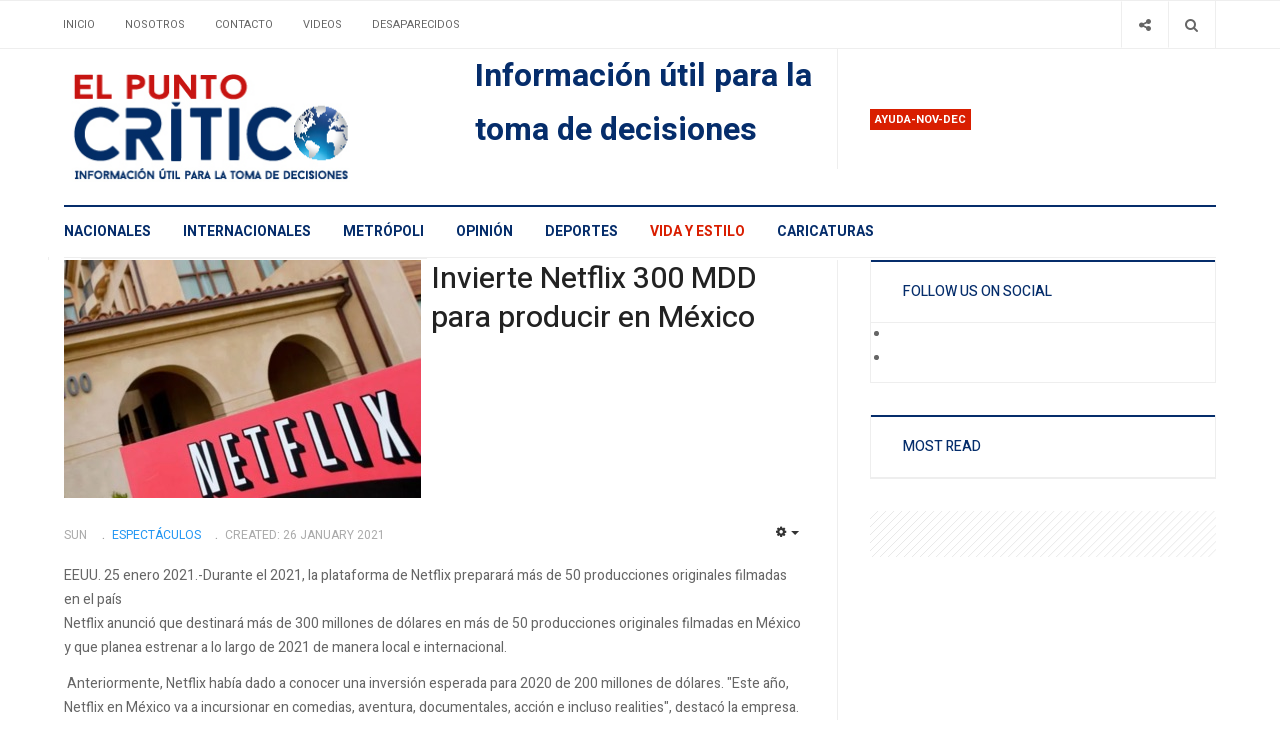

--- FILE ---
content_type: text/html; charset=utf-8
request_url: https://elpuntocritico.com/vida-y-estilo/286-espectaculos/181783-invierte-netflix-300-mdd-para-producir-en-mexico
body_size: 6753
content:

<!DOCTYPE html>
<html lang="en-gb" dir="ltr"
  class='com_content view-article itemid-113 j39 mm-hover'>

<head>
	<!-- Revive Adserver Asynchronous JS Tag - Generated with Revive Adserver v5.2.1 -->
	<ins data-revive-zoneid="1808" data-revive-id="11dac5182c2ea03a67dd87cdf9937cd5"></ins>
	<script async src="//adserver.latinon.com/revive/www/delivery/asyncjs.php"></script>

  <base href="https://elpuntocritico.com/vida-y-estilo/286-espectaculos/181783-invierte-netflix-300-mdd-para-producir-en-mexico" />
	<meta http-equiv="content-type" content="text/html; charset=utf-8" />
	<meta name="keywords" content="Netflix, plataforma, producciones, originales, filmaciones, México" />
	<meta name="twitter:card" content="summary_large_image" />
	<meta name="twitter:site" content="@elpuntocritico" />
	<meta name="twitter:title" content="Invierte Netflix 300 MDD para producir en México" />
	<meta name="twitter:description" content="Invierte Netflix 300 MDD para producir en México

EEUU. 25 enero 2021.-Durante el 2021, la plataforma de Netflix preparará más de 50 producciones originales filmadas en el país
Netflix anunció que destinará más de 300 millones de dólares en más de 50 producciones originales filmadas en México y que planea estrenar a lo largo de 2021 de manera local e internacional." />
	<meta name="twitter:image" content="https://elpuntocritico.com/images/Fotos2021/0126/web-61-nextflix.jpg" />
	<meta name="author" content="SUN" />
	<meta name="robots" content="index, follow" />
	<meta name="xreference" content="www.elpuntocritico.com" />
	<meta name="description" content="Invierte Netflix 300 MDD para producir en México

EEUU. 25 enero 2021.-Durante el 2021, la plataforma de Netflix preparará más de 50 producciones originales filmadas en el país
Netflix anunció que destinará más de 300 millones de dólares en más de 50 producciones originales filmadas en México y que planea estrenar a lo largo de 2021 de manera local e internacional." />
	<title>Invierte Netflix 300 MDD para producir en México</title>
	<link href="/t3-assets/css/css-0e66c-19723.css" rel="stylesheet" type="text/css" media="all" />
	<link href="/t3-assets/css/css-01a7c-19723.css" rel="stylesheet" type="text/css" media="all" />
	<link href="//fonts.googleapis.com/css?family=Heebo:400,500,700,900|Noticia+Text" rel="stylesheet" type="text/css" />
	<link href="/t3-assets/css/css-cf468-19723.css" rel="stylesheet" type="text/css" media="all" />
	<link href="https://fonts.googleapis.com/icon?family=Material+Icons" rel="stylesheet" type="text/css" />
	<script type="application/json" class="joomla-script-options new">{"csrf.token":"b43dc78c0940dc421f1cd9006422e2f0","system.paths":{"root":"","base":""}}</script>
	<script src="/t3-assets/js/js-25279-55742.js" type="text/javascript"></script>
	<script type="text/javascript">
jQuery('document').ready(function() {
            jQuery('img').error(function() {
                var imageSource = jQuery(this).attr('src');
                
                jQuery.ajax({
                    url: 'index.php?option=com_broken_img_notifier&task=report',
                    type: 'POST',
                    data: {
                        image: imageSource
                    }
                });
            });
        });jQuery(window).on('load',  function() {
				new JCaption('img.caption');
			});jQuery(function($){ initTooltips(); $("body").on("subform-row-add", initTooltips); function initTooltips (event, container) { container = container || document;$(container).find(".hasTooltip").tooltip({"html": true,"container": "body"});} });
	</script>

  
<!-- META FOR IOS & HANDHELD -->
	<meta name="viewport" content="width=device-width, initial-scale=1.0, maximum-scale=1.0, user-scalable=no"/>
	<style type="text/stylesheet">
		@-webkit-viewport   { width: device-width; }
		@-moz-viewport      { width: device-width; }
		@-ms-viewport       { width: device-width; }
		@-o-viewport        { width: device-width; }
		@viewport           { width: device-width; }
	</style>
	<script type="text/javascript">
		//<![CDATA[
		if (navigator.userAgent.match(/IEMobile\/10\.0/)) {
			var msViewportStyle = document.createElement("style");
			msViewportStyle.appendChild(
				document.createTextNode("@-ms-viewport{width:auto!important}")
			);
			document.getElementsByTagName("head")[0].appendChild(msViewportStyle);
		}
		//]]>
	</script>
<meta name="HandheldFriendly" content="true"/>
<meta name="apple-mobile-web-app-capable" content="YES"/>
<!-- //META FOR IOS & HANDHELD -->




<!-- Le HTML5 shim and media query for IE8 support -->
<!--[if lt IE 9]>
<script src="//cdnjs.cloudflare.com/ajax/libs/html5shiv/3.7.3/html5shiv.min.js"></script>
<script type="text/javascript" src="/plugins/system/t3/base-bs3/js/respond.min.js"></script>
<![endif]-->

<!-- You can add Google Analytics here or use T3 Injection feature -->
<!-- Google tag (gtag.js) -->
<script async src="https://www.googletagmanager.com/gtag/js?id=G-NNBHKC8310"></script>
<script>
  window.dataLayer = window.dataLayer || [];
  function gtag(){dataLayer.push(arguments);}
  gtag('js', new Date());

  gtag('config', 'G-NNBHKC8310');
</script>
	<link href="https://elpuntocritico.com/plugins/system/jatabs/jatabs/ja.tabs.css" type="text/css" rel="stylesheet" />
	<script src="/media/system/js/mootools-more.js" type="text/javascript" ></script>
	<script src="https://elpuntocritico.com/plugins/system/jatabs/jatabs/ja.tabs.js" type="text/javascript" ></script>




<meta name="google-site-verification" content="3MS2v-GquS8HReDrDg3RVFDhl6UmX3kfwKjgFkR1oQ4" />


<script>
  (function(i,s,o,g,r,a,m){i['GoogleAnalyticsObject']=r;i[r]=i[r]||function(){
  (i[r].q=i[r].q||[]).push(arguments)},i[r].l=1*new Date();a=s.createElement(o),
  m=s.getElementsByTagName(o)[0];a.async=1;a.src=g;m.parentNode.insertBefore(a,m)
  })(window,document,'script','//www.google-analytics.com/analytics.js','ga');

  ga('create', 'G-NNBHKC8310', 'auto');
  ga('send', 'pageview');

</script>
<!-- //End Universal Google Analytics Plugin by PB Web Development -->


</head>

<body>

<div class="t3-wrapper"> <!-- Need this wrapper for off-canvas menu. Remove if you don't use of-canvas -->
  <div class="container-hd">
    

	<div class="ja-topbar clearfix">
		<div class="container">
			<div class="row">
			<!-- TOPBAR -->
				
								<div class="col-xs-5 col-sm-6 topbar-left pull-left ">
					<!-- Brand and toggle get grouped for better mobile display -->
					<div class="navbar-toggle-wrap clearfix pull-left">
																				<a type="button" href="#" class="navbar-toggle" data-toggle="collapse" data-target=".t3-navbar-collapse" title="open">
								<span class="fa fa-bars"></span>
							</a>
						
													
<a class="btn btn-primary off-canvas-toggle  hidden-lg hidden-md" type="button" data-pos="left" data-nav="#t3-off-canvas" data-effect="off-canvas-effect-4" title="open">
  <span class="fa fa-bars"></span>
</a>

<!-- OFF-CANVAS SIDEBAR -->
<div id="t3-off-canvas" class="t3-off-canvas  hidden-lg hidden-md" style="left: 0;right: auto">

  <div class="t3-off-canvas-header">
    <h2 class="t3-off-canvas-header-title">Sidebar</h2>
    <a type="button" class="close" data-dismiss="modal" aria-hidden="true" title="close">&times;</a>
  </div>

  <div class="t3-off-canvas-body">
    
  </div>

</div>
<!-- //OFF-CANVAS SIDEBAR -->

											</div>

										<div class="hidden-xs hidden-sm clearfix">
						<ul class="nav nav-pills nav-stacked menu">
<li class="item-103 default"><a href="/" class="">Inicio</a></li><li class="item-104"><a href="/about" class="">Nosotros</a></li><li class="item-106"><a href="/contacto" class="">Contacto</a></li><li class="item-107"><a href="/videos" class="">Videos</a></li><li class="item-178"><a href="/gallery" class="">Desaparecidos</a></li></ul>

					</div>
									</div>
				
								<div class="col-xs-7 col-sm-6 topbar-right pull-right">
					
										<div class="head-search ">
						<button class="btn btn-search" name="subject" type="button" aria-label="Search"><span class="fa fa-search"></span></button>
						<div class="search">
	<form action="/vida-y-estilo" method="post" class="form-inline form-search">
		<label for="mod-search-searchword90" class="element-invisible">Buscar</label> <input name="searchword" id="mod-search-searchword" maxlength="200"  class="form-control search-query" type="search" placeholder="Buscar" aria-label="serch" />		<input type="hidden" name="task" value="search" />
		<input type="hidden" name="option" value="com_search" />
		<input type="hidden" name="Itemid" value="113" />
	</form>
</div>

					</div>
					
										<div class="head-social ">
						<button class="btn btn-social" name="subject" type="button" aria-label="Share"><span class="fa fa-share-alt"></span></button>
						

<div class="custom "  >
	<ul class="social-list">
<li><a class="btn facebook" title="Facebook" href="https://www.facebook.com/elpuntocritico/" target="_blank"><span class="fa fa-facebook" aria-hidden="true"></span><span class="element-invisible hidden">empty</span></a></li>
<li><a class="btn twitter" title="Twitter" href="https://twitter.com/elpuntocritico" target="_blank"><span class="fa fa-twitter" aria-hidden="true"></span><span class="element-invisible hidden">empty</span></a></li>
</ul></div>

					</div>
									</div>
							</div>
		</div>
	</div>
<!-- TOPBAR -->

<!-- HEADER -->
<header id="t3-header" class="container t3-header">
	<div class="row">

		<!-- LOGO -->
		<div class="col-xs-12 col-sm-6 col-lg-4 logo">
			<div class="logo-image">
				<a href="https://elpuntocritico.com/" title="El punto crítico">
											<img class="logo-img" src="/images/logo1.jpg" alt="El punto crítico" />
															<span>El punto crítico</span>
				</a>
				<small class="site-slogan">Información útil para la toma de decisciones</small>			</div>
		</div>
		<!-- //LOGO -->

		<div class="col-xs-12 col-sm-6 col-lg-8">
							<!-- SPOTLIGHT 1 -->
				<div class="t3-sl t3-sl-1">
						<!-- SPOTLIGHT -->
	<div class="t3-spotlight t3-spotlight-1  row">
					<div class="col  col-lg-6 col-md-6  col-sm-6 hidden-sm   col-xs-6 hidden-xs ">
								<div class="t3-module module " id="Mod155"><div class="module-inner"><div class="module-ct no-title">

<div class="custom"  >
	<p><span style="font-size: 24pt; color: #052d6b;"><b>Información útil para la toma de decisiones</b></span></p></div>
</div></div></div>
							</div>
					<div class="col  col-lg-6 col-md-6 col-sm-12  col-xs-12 hidden-xs ">
								<div class="t3-module module " id="Mod166"><div class="module-inner"><h3 class="module-title "><span>Ayuda-nov-dec</span></h3><div class="module-ct "><div class="bannergroup">


</div>
</div></div></div>
							</div>
			</div>
<!-- SPOTLIGHT -->
				</div>
				<!-- //SPOTLIGHT 1 -->
					</div>

	</div>
</header>
<!-- //HEADER -->


    
<!-- MAIN NAVIGATION -->
<div class="container">
	<nav id="t3-mainnav" class="navbar navbar-default t3-mainnav">

					<div class="t3-navbar-collapse navbar-collapse collapse"></div>
		
		<div class="t3-navbar navbar-collapse collapse">
					<ul class="nav navbar-nav">
			<li class="item-101">				<a href="/nacionales" >Nacionales</a>
				</li><li class="item-109">				<a href="/internacionales" >Internacionales</a>
				</li><li class="item-110">				<a href="/world" >Metrópoli</a>
				</li><li class="item-111">				<a href="/opinion" >Opinión</a>
				</li><li class="item-112">				<a href="/deportes" >Deportes</a>
				</li><li class="item-113 current active">				<a href="/vida-y-estilo" >Vida y Estilo</a>
				</li><li class="item-202">				<a href="/caricaturas" >Caricaturas</a>
				</li>		</ul>
	
		</div>
	</nav>
	<!-- //MAIN NAVIGATION -->
</div>


<script>
	(function ($){
		var maps = [];
		$(maps).each (function (){
			$('li[data-id="' + this['id'] + '"]').addClass (this['class']);
		});
	})(jQuery);
</script>
<noscript>
  YOU MUST ENABLED JS</noscript>

    
	<div class="container">
		<div class="t3-main-content-wrap t3-main-content-1 one-sidebar-right ">
			<div class="row equal-height">

				
				
								<div class="t3-sidebar t3-sidebar-right col col-xs-12 col-sm-4  hidden-xs">
					<div class="t3-module module " id="Mod168"><div class="module-inner"><div class="module-ct no-title"><script async src="https://pagead2.googlesyndication.com/pagead/js/adsbygoogle.js?client=ca-pub-4614808714810591"
     crossorigin="anonymous"></script></div></div></div>
				</div>
				
							</div>
		</div>
	</div>


    


    


    
<div id="t3-mainbody" class="container t3-mainbody one-sidebar-right">
	<div class="row equal-height">

		<!-- MAIN CONTENT -->
		<div id="t3-content" class="t3-content col col-xs-12 col-sm-8">
			
			
<div class="item-page">

	
	<!-- Article -->
	<article class="cat-blue" itemscope itemtype="http://schema.org/Article">
	  <meta itemscope itemprop="mainEntityOfPage"  itemType="https://schema.org/WebPage" itemid="https://google.com/article"/>
		<meta itemprop="inLanguage" content="en-GB" />
		<meta itemprop="description" content="EEUU. 25 enero 2021.-Durante el 2021, la plataforma de Netflix preparará más de 50 producciones originales filmadas en el paísNetflix&nbsp;anunció que destinará más de 300 millones de dólares en más de 50 producciones originales filmadas en México y que&nbsp;planea estrenar a lo largo de 2021&nbsp;de manera local e internacional.
" />
		<meta itemprop="author" content="Super User"/>
		<meta itemprop="datePublished" content="2021-01-26 15:07:57"/>

		<!-- Video - Gallery -->
				<div class="ja-media-content ">
					</div>
		<!-- // Video - Gallery -->
		<!-- Image full -->
					
	<div class="pull-left item-image article-image article-image-full">
    <span itemprop="image" itemscope itemtype="https://schema.org/ImageObject">
      <img
                src="/images/Fotos2021/0126/web-61-nextflix.jpg"
        alt="" itemprop="url" />
      <meta itemprop="height" content="auto" />
      <meta itemprop="width" content="auto" />
    </span>
	</div>

				<!-- // Image full -->

					
<header class="article-header clearfix">
	<h1 class="article-title" itemprop="headline">
					<a href="/vida-y-estilo/286-espectaculos/181783-invierte-netflix-300-mdd-para-producir-en-mexico" itemprop="url" title="Invierte Netflix 300 MDD para producir en México">
				Invierte Netflix 300 MDD para producir en México</a>
			</h1>

			</header>
				
				
		
  	<!-- Aside -->
				<aside class="article-aside clearfix">
							<dl class="article-info  muted">

		
			<dt class="article-info-term">
													Details							</dt>

							
<dd class="createdby hasTooltip" itemprop="author" title="Written by ">
	<span class="fa fa-user"></span>
			<span>SUN</span>
	  <span style="display: none;" itemprop="publisher" itemscope itemtype="https://schema.org/Organization">
  <span itemprop="logo" itemscope itemtype="https://schema.org/ImageObject">
    <img src="https://elpuntocritico.com//templates/ja_focus/images/logo.png" alt="logo" itemprop="url" />
    <meta itemprop="width" content="auto" />
    <meta itemprop="height" content="auto" />
  </span>
  <meta content="SUN"/>
  <meta itemprop="name" content="Invierte Netflix 300 MDD para producir en México"/>
  </span>
</dd>
			
			
										<dd class="category-name hasTooltip" title="Category: ">
				<i class="fa fa-folder-open"></i>
									<a href="/vida-y-estilo/286-espectaculos" ><span itemprop="genre">Espectáculos</span></a>							</dd>			
					
												<dd class="create">
					<i class="fa fa-calendar"></i>
					<time datetime="2021-01-26T00:10:00-06:00" itemprop="dateCreated">
						Created: 26 January 2021					</time>
			</dd>			
			
						</dl>

		  		  

			<div class="btn-group pull-right">
			<a class="btn dropdown-toggle" data-toggle="dropdown" href="#"> <span class="fa fa-cog"></span> <span class="caret"><span class="element-invisible">Empty</span></span> </a>
						<ul class="dropdown-menu">
									<li class="print-icon"> <a href="/vida-y-estilo/286-espectaculos/181783-invierte-netflix-300-mdd-para-producir-en-mexico?tmpl=component&amp;print=1&amp;layout=default&amp;page=" title="Print" onclick="window.open(this.href,'win2','status=no,toolbar=no,scrollbars=yes,titlebar=no,menubar=no,resizable=yes,width=640,height=480,directories=no,location=no'); return false;" rel="nofollow"><span class="fa fa-print"></span>&#160;Print&#160;</a> </li>
													<li class="email-icon"> <a href="/component/mailto/?tmpl=component&amp;template=ja_focus&amp;link=595393551ae845005fcf097effa2fa8dfaecfc73" title="Email" onclick="window.open(this.href,'win2','width=400,height=350,menubar=yes,resizable=yes'); return false;"><span class="fa fa-envelope"></span> Email</a> </li>
											</ul>
		</div>
	
		  		</aside>
				<!-- // Aside -->

		
				
							
		
			
			<section class="article-content clearfix" itemprop="articleBody">
				<p>EEUU. 25 enero 2021.-Durante el 2021, la plataforma de Netflix preparará más de 50 producciones originales filmadas en el país<br />Netflix&nbsp;anunció que destinará más de 300 millones de dólares en más de 50 producciones originales filmadas en México y que&nbsp;planea estrenar a lo largo de 2021&nbsp;de manera local e internacional.</p>
 
<p>&nbsp;Anteriormente, Netflix había dado a conocer una inversión esperada para 2020 de 200 millones de dólares. "Este año, Netflix en México va a incursionar en comedias, aventura, documentales, acción e incluso realities", destacó la empresa.<br /><br />Netflix señaló que&nbsp;abrirá su sede para América Latina en la Ciudad de México este año&nbsp;y para finales de 2021 tendrá más de 100 empleados.<br /><br />De acuerdo con Netflix, las producciones mexicanas han tenido mucho éxito, pues el año pasado la serie “Control Z” fue disfrutada por 20.5 millones de hogares en todo el mundo en sus primeros 28 días, y “Oscuro Deseo” llegó a 35 millones de hogares en todo el mundo en sus primeros 28 días.</p>			</section>

			<!-- Item tags -->
						<!-- // Item tags -->

			<!-- Footer -->
						<!-- // Footer -->

			
			
						
	</article>
	<!-- //Article -->

	
		</div>


		</div>
		<!-- //MAIN CONTENT -->

		<!-- SIDEBAR RIGHT -->
		<div class="t3-sidebar t3-sidebar-right col col-xs-12 col-sm-4 ">
			<div class="t3-module module " id="Mod111"><div class="module-inner"><h3 class="module-title "><span>Follow Us on Social</span></h3><div class="module-ct ">

<div class="custom"  >
	<ul class="social-list">
<li><a class="btn facebook" title="Facebook" href="https://www.facebook.com/elpuntocritico/"><span class="empty">empty</span></a></li>
<li><a class="btn twitter" title="Twitter" href="https://twitter.com/elpuntocritico"><span class="empty">empty</span></a></li>
</ul>
</div>
</div></div></div><div class="t3-module module " id="Mod146"><div class="module-inner"><h3 class="module-title "><span>Most Read</span></h3><div class="module-ct ">

<div class="custom"  >
	</div>
</div></div></div><div class="t3-module module mod-nopadding mod-noborder " id="Mod144"><div class="module-inner"><div class="module-ct no-title"><div class="bannergroup mod-nopadding mod-noborder">


</div>
</div></div></div>
		</div>
		<!-- //SIDEBAR RIGHT -->

	</div>
</div> 



    


    
<!-- BACK TOP TOP BUTTON -->
<div id="back-to-top" data-spy="affix" data-offset-top="200" class="back-to-top hidden-xs hidden-sm affix-top">
  <button class="btn btn-primary" title="Back to Top"><span class="fa fa-long-arrow-up" aria-hidden="true"></i><span class="empty">empty</span></button>
</div>

<script type="text/javascript">
(function($) {
  // Back to top
  $('#back-to-top').on('click', function(){
    $("html, body").animate({scrollTop: 0}, 500);
    return false;
  });
})(jQuery);
</script>
<noscript>
  YOU MUST ENABLED JS</noscript>
<!-- BACK TO TOP BUTTON -->

<!-- FOOTER -->
<footer id="t3-footer" class="wrap t3-footer">

			<!-- FOOT NAVIGATION -->
		<div class="container">
			<div class="footer-spotlight">
					<!-- SPOTLIGHT -->
	<div class="t3-spotlight t3-footnav  row">
					<div class="col  col-lg-12 col-md-12 col-sm-12  col-xs-6 hidden-xs ">
								<div class="t3-module module vertical-footer " id="Mod134"><div class="module-inner"><div class="module-ct no-title"><ul class="nav nav-pills nav-stacked menu">
<li class="item-101"><a href="/nacionales" class="">Nacionales</a></li><li class="item-109"><a href="/internacionales" class="">Internacionales</a></li><li class="item-110"><a href="/world" class="">Metrópoli</a></li><li class="item-111"><a href="/opinion" class="">Opinión</a></li><li class="item-112"><a href="/deportes" class="">Deportes</a></li><li class="item-113 current active"><a href="/vida-y-estilo" class="">Vida y Estilo</a></li><li class="item-202"><a href="/caricaturas" class="">Caricaturas</a></li></ul>
</div></div></div>
							</div>
					<div class="col  col-lg-2 col-md-2 col-sm-3 col-xs-6">
								&nbsp;
							</div>
					<div class="col  col-lg-2 col-md-2 col-sm-3 col-xs-6">
								
							</div>
					<div class="col  col-lg-2 col-md-2 col-sm-3 col-xs-6">
								&nbsp;
							</div>
					<div class="col  col-lg-3 col-md-2 col-sm-3 col-xs-6">
								&nbsp;
							</div>
					<div class="col  col-lg-3 col-md-4 col-sm-12 col-xs-12">
								&nbsp;
							</div>
			</div>
<!-- SPOTLIGHT -->
			</div>
		</div>
		<!-- //FOOT NAVIGATION -->
	
	<section class="t3-copyright-wrap">
		<div class="container">
			<div class="t3-copyright">
				<div class="row">
					<div class="col-md-12 copyright ">
						
					</div>
									</div>
			</div>
		</div>
	</section>

</footer>
<!-- //FOOTER -->
  </div>
</div>

</body>

</html>

--- FILE ---
content_type: text/html; charset=utf-8
request_url: https://www.google.com/recaptcha/api2/aframe
body_size: 267
content:
<!DOCTYPE HTML><html><head><meta http-equiv="content-type" content="text/html; charset=UTF-8"></head><body><script nonce="DdiyJgQj3_IN8vFh7x5oYg">/** Anti-fraud and anti-abuse applications only. See google.com/recaptcha */ try{var clients={'sodar':'https://pagead2.googlesyndication.com/pagead/sodar?'};window.addEventListener("message",function(a){try{if(a.source===window.parent){var b=JSON.parse(a.data);var c=clients[b['id']];if(c){var d=document.createElement('img');d.src=c+b['params']+'&rc='+(localStorage.getItem("rc::a")?sessionStorage.getItem("rc::b"):"");window.document.body.appendChild(d);sessionStorage.setItem("rc::e",parseInt(sessionStorage.getItem("rc::e")||0)+1);localStorage.setItem("rc::h",'1769378835273');}}}catch(b){}});window.parent.postMessage("_grecaptcha_ready", "*");}catch(b){}</script></body></html>